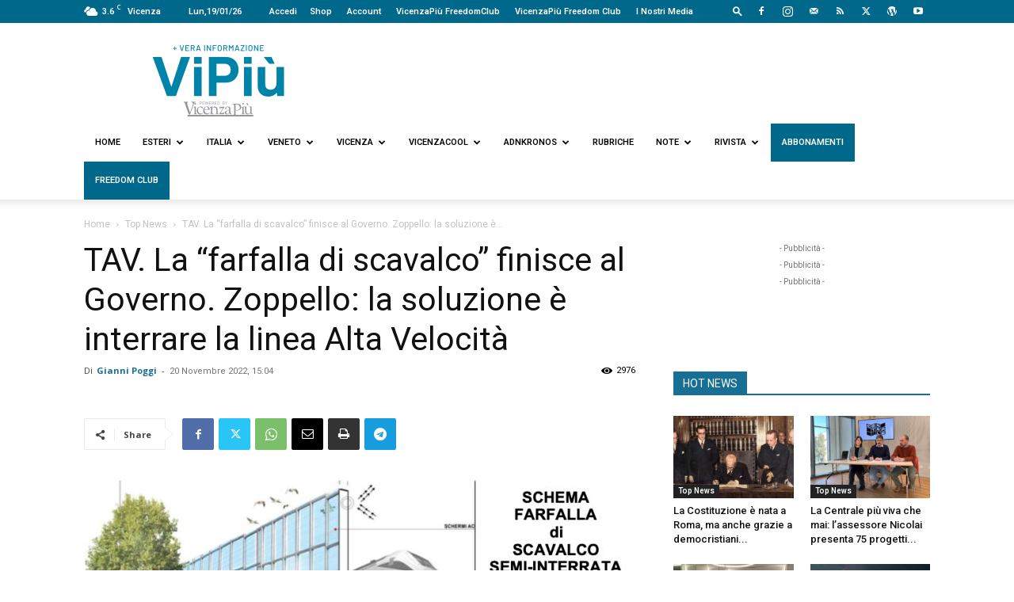

--- FILE ---
content_type: text/html; charset=utf-8
request_url: https://www.google.com/recaptcha/api2/anchor?ar=1&k=6LfRug8rAAAAAJjNW7K8Pgi99P_RqhYJpZp0ZBnP&co=aHR0cHM6Ly93d3cudmlwaXUuaXQ6NDQz&hl=en&v=PoyoqOPhxBO7pBk68S4YbpHZ&size=invisible&anchor-ms=20000&execute-ms=30000&cb=aq19epuolgug
body_size: 48768
content:
<!DOCTYPE HTML><html dir="ltr" lang="en"><head><meta http-equiv="Content-Type" content="text/html; charset=UTF-8">
<meta http-equiv="X-UA-Compatible" content="IE=edge">
<title>reCAPTCHA</title>
<style type="text/css">
/* cyrillic-ext */
@font-face {
  font-family: 'Roboto';
  font-style: normal;
  font-weight: 400;
  font-stretch: 100%;
  src: url(//fonts.gstatic.com/s/roboto/v48/KFO7CnqEu92Fr1ME7kSn66aGLdTylUAMa3GUBHMdazTgWw.woff2) format('woff2');
  unicode-range: U+0460-052F, U+1C80-1C8A, U+20B4, U+2DE0-2DFF, U+A640-A69F, U+FE2E-FE2F;
}
/* cyrillic */
@font-face {
  font-family: 'Roboto';
  font-style: normal;
  font-weight: 400;
  font-stretch: 100%;
  src: url(//fonts.gstatic.com/s/roboto/v48/KFO7CnqEu92Fr1ME7kSn66aGLdTylUAMa3iUBHMdazTgWw.woff2) format('woff2');
  unicode-range: U+0301, U+0400-045F, U+0490-0491, U+04B0-04B1, U+2116;
}
/* greek-ext */
@font-face {
  font-family: 'Roboto';
  font-style: normal;
  font-weight: 400;
  font-stretch: 100%;
  src: url(//fonts.gstatic.com/s/roboto/v48/KFO7CnqEu92Fr1ME7kSn66aGLdTylUAMa3CUBHMdazTgWw.woff2) format('woff2');
  unicode-range: U+1F00-1FFF;
}
/* greek */
@font-face {
  font-family: 'Roboto';
  font-style: normal;
  font-weight: 400;
  font-stretch: 100%;
  src: url(//fonts.gstatic.com/s/roboto/v48/KFO7CnqEu92Fr1ME7kSn66aGLdTylUAMa3-UBHMdazTgWw.woff2) format('woff2');
  unicode-range: U+0370-0377, U+037A-037F, U+0384-038A, U+038C, U+038E-03A1, U+03A3-03FF;
}
/* math */
@font-face {
  font-family: 'Roboto';
  font-style: normal;
  font-weight: 400;
  font-stretch: 100%;
  src: url(//fonts.gstatic.com/s/roboto/v48/KFO7CnqEu92Fr1ME7kSn66aGLdTylUAMawCUBHMdazTgWw.woff2) format('woff2');
  unicode-range: U+0302-0303, U+0305, U+0307-0308, U+0310, U+0312, U+0315, U+031A, U+0326-0327, U+032C, U+032F-0330, U+0332-0333, U+0338, U+033A, U+0346, U+034D, U+0391-03A1, U+03A3-03A9, U+03B1-03C9, U+03D1, U+03D5-03D6, U+03F0-03F1, U+03F4-03F5, U+2016-2017, U+2034-2038, U+203C, U+2040, U+2043, U+2047, U+2050, U+2057, U+205F, U+2070-2071, U+2074-208E, U+2090-209C, U+20D0-20DC, U+20E1, U+20E5-20EF, U+2100-2112, U+2114-2115, U+2117-2121, U+2123-214F, U+2190, U+2192, U+2194-21AE, U+21B0-21E5, U+21F1-21F2, U+21F4-2211, U+2213-2214, U+2216-22FF, U+2308-230B, U+2310, U+2319, U+231C-2321, U+2336-237A, U+237C, U+2395, U+239B-23B7, U+23D0, U+23DC-23E1, U+2474-2475, U+25AF, U+25B3, U+25B7, U+25BD, U+25C1, U+25CA, U+25CC, U+25FB, U+266D-266F, U+27C0-27FF, U+2900-2AFF, U+2B0E-2B11, U+2B30-2B4C, U+2BFE, U+3030, U+FF5B, U+FF5D, U+1D400-1D7FF, U+1EE00-1EEFF;
}
/* symbols */
@font-face {
  font-family: 'Roboto';
  font-style: normal;
  font-weight: 400;
  font-stretch: 100%;
  src: url(//fonts.gstatic.com/s/roboto/v48/KFO7CnqEu92Fr1ME7kSn66aGLdTylUAMaxKUBHMdazTgWw.woff2) format('woff2');
  unicode-range: U+0001-000C, U+000E-001F, U+007F-009F, U+20DD-20E0, U+20E2-20E4, U+2150-218F, U+2190, U+2192, U+2194-2199, U+21AF, U+21E6-21F0, U+21F3, U+2218-2219, U+2299, U+22C4-22C6, U+2300-243F, U+2440-244A, U+2460-24FF, U+25A0-27BF, U+2800-28FF, U+2921-2922, U+2981, U+29BF, U+29EB, U+2B00-2BFF, U+4DC0-4DFF, U+FFF9-FFFB, U+10140-1018E, U+10190-1019C, U+101A0, U+101D0-101FD, U+102E0-102FB, U+10E60-10E7E, U+1D2C0-1D2D3, U+1D2E0-1D37F, U+1F000-1F0FF, U+1F100-1F1AD, U+1F1E6-1F1FF, U+1F30D-1F30F, U+1F315, U+1F31C, U+1F31E, U+1F320-1F32C, U+1F336, U+1F378, U+1F37D, U+1F382, U+1F393-1F39F, U+1F3A7-1F3A8, U+1F3AC-1F3AF, U+1F3C2, U+1F3C4-1F3C6, U+1F3CA-1F3CE, U+1F3D4-1F3E0, U+1F3ED, U+1F3F1-1F3F3, U+1F3F5-1F3F7, U+1F408, U+1F415, U+1F41F, U+1F426, U+1F43F, U+1F441-1F442, U+1F444, U+1F446-1F449, U+1F44C-1F44E, U+1F453, U+1F46A, U+1F47D, U+1F4A3, U+1F4B0, U+1F4B3, U+1F4B9, U+1F4BB, U+1F4BF, U+1F4C8-1F4CB, U+1F4D6, U+1F4DA, U+1F4DF, U+1F4E3-1F4E6, U+1F4EA-1F4ED, U+1F4F7, U+1F4F9-1F4FB, U+1F4FD-1F4FE, U+1F503, U+1F507-1F50B, U+1F50D, U+1F512-1F513, U+1F53E-1F54A, U+1F54F-1F5FA, U+1F610, U+1F650-1F67F, U+1F687, U+1F68D, U+1F691, U+1F694, U+1F698, U+1F6AD, U+1F6B2, U+1F6B9-1F6BA, U+1F6BC, U+1F6C6-1F6CF, U+1F6D3-1F6D7, U+1F6E0-1F6EA, U+1F6F0-1F6F3, U+1F6F7-1F6FC, U+1F700-1F7FF, U+1F800-1F80B, U+1F810-1F847, U+1F850-1F859, U+1F860-1F887, U+1F890-1F8AD, U+1F8B0-1F8BB, U+1F8C0-1F8C1, U+1F900-1F90B, U+1F93B, U+1F946, U+1F984, U+1F996, U+1F9E9, U+1FA00-1FA6F, U+1FA70-1FA7C, U+1FA80-1FA89, U+1FA8F-1FAC6, U+1FACE-1FADC, U+1FADF-1FAE9, U+1FAF0-1FAF8, U+1FB00-1FBFF;
}
/* vietnamese */
@font-face {
  font-family: 'Roboto';
  font-style: normal;
  font-weight: 400;
  font-stretch: 100%;
  src: url(//fonts.gstatic.com/s/roboto/v48/KFO7CnqEu92Fr1ME7kSn66aGLdTylUAMa3OUBHMdazTgWw.woff2) format('woff2');
  unicode-range: U+0102-0103, U+0110-0111, U+0128-0129, U+0168-0169, U+01A0-01A1, U+01AF-01B0, U+0300-0301, U+0303-0304, U+0308-0309, U+0323, U+0329, U+1EA0-1EF9, U+20AB;
}
/* latin-ext */
@font-face {
  font-family: 'Roboto';
  font-style: normal;
  font-weight: 400;
  font-stretch: 100%;
  src: url(//fonts.gstatic.com/s/roboto/v48/KFO7CnqEu92Fr1ME7kSn66aGLdTylUAMa3KUBHMdazTgWw.woff2) format('woff2');
  unicode-range: U+0100-02BA, U+02BD-02C5, U+02C7-02CC, U+02CE-02D7, U+02DD-02FF, U+0304, U+0308, U+0329, U+1D00-1DBF, U+1E00-1E9F, U+1EF2-1EFF, U+2020, U+20A0-20AB, U+20AD-20C0, U+2113, U+2C60-2C7F, U+A720-A7FF;
}
/* latin */
@font-face {
  font-family: 'Roboto';
  font-style: normal;
  font-weight: 400;
  font-stretch: 100%;
  src: url(//fonts.gstatic.com/s/roboto/v48/KFO7CnqEu92Fr1ME7kSn66aGLdTylUAMa3yUBHMdazQ.woff2) format('woff2');
  unicode-range: U+0000-00FF, U+0131, U+0152-0153, U+02BB-02BC, U+02C6, U+02DA, U+02DC, U+0304, U+0308, U+0329, U+2000-206F, U+20AC, U+2122, U+2191, U+2193, U+2212, U+2215, U+FEFF, U+FFFD;
}
/* cyrillic-ext */
@font-face {
  font-family: 'Roboto';
  font-style: normal;
  font-weight: 500;
  font-stretch: 100%;
  src: url(//fonts.gstatic.com/s/roboto/v48/KFO7CnqEu92Fr1ME7kSn66aGLdTylUAMa3GUBHMdazTgWw.woff2) format('woff2');
  unicode-range: U+0460-052F, U+1C80-1C8A, U+20B4, U+2DE0-2DFF, U+A640-A69F, U+FE2E-FE2F;
}
/* cyrillic */
@font-face {
  font-family: 'Roboto';
  font-style: normal;
  font-weight: 500;
  font-stretch: 100%;
  src: url(//fonts.gstatic.com/s/roboto/v48/KFO7CnqEu92Fr1ME7kSn66aGLdTylUAMa3iUBHMdazTgWw.woff2) format('woff2');
  unicode-range: U+0301, U+0400-045F, U+0490-0491, U+04B0-04B1, U+2116;
}
/* greek-ext */
@font-face {
  font-family: 'Roboto';
  font-style: normal;
  font-weight: 500;
  font-stretch: 100%;
  src: url(//fonts.gstatic.com/s/roboto/v48/KFO7CnqEu92Fr1ME7kSn66aGLdTylUAMa3CUBHMdazTgWw.woff2) format('woff2');
  unicode-range: U+1F00-1FFF;
}
/* greek */
@font-face {
  font-family: 'Roboto';
  font-style: normal;
  font-weight: 500;
  font-stretch: 100%;
  src: url(//fonts.gstatic.com/s/roboto/v48/KFO7CnqEu92Fr1ME7kSn66aGLdTylUAMa3-UBHMdazTgWw.woff2) format('woff2');
  unicode-range: U+0370-0377, U+037A-037F, U+0384-038A, U+038C, U+038E-03A1, U+03A3-03FF;
}
/* math */
@font-face {
  font-family: 'Roboto';
  font-style: normal;
  font-weight: 500;
  font-stretch: 100%;
  src: url(//fonts.gstatic.com/s/roboto/v48/KFO7CnqEu92Fr1ME7kSn66aGLdTylUAMawCUBHMdazTgWw.woff2) format('woff2');
  unicode-range: U+0302-0303, U+0305, U+0307-0308, U+0310, U+0312, U+0315, U+031A, U+0326-0327, U+032C, U+032F-0330, U+0332-0333, U+0338, U+033A, U+0346, U+034D, U+0391-03A1, U+03A3-03A9, U+03B1-03C9, U+03D1, U+03D5-03D6, U+03F0-03F1, U+03F4-03F5, U+2016-2017, U+2034-2038, U+203C, U+2040, U+2043, U+2047, U+2050, U+2057, U+205F, U+2070-2071, U+2074-208E, U+2090-209C, U+20D0-20DC, U+20E1, U+20E5-20EF, U+2100-2112, U+2114-2115, U+2117-2121, U+2123-214F, U+2190, U+2192, U+2194-21AE, U+21B0-21E5, U+21F1-21F2, U+21F4-2211, U+2213-2214, U+2216-22FF, U+2308-230B, U+2310, U+2319, U+231C-2321, U+2336-237A, U+237C, U+2395, U+239B-23B7, U+23D0, U+23DC-23E1, U+2474-2475, U+25AF, U+25B3, U+25B7, U+25BD, U+25C1, U+25CA, U+25CC, U+25FB, U+266D-266F, U+27C0-27FF, U+2900-2AFF, U+2B0E-2B11, U+2B30-2B4C, U+2BFE, U+3030, U+FF5B, U+FF5D, U+1D400-1D7FF, U+1EE00-1EEFF;
}
/* symbols */
@font-face {
  font-family: 'Roboto';
  font-style: normal;
  font-weight: 500;
  font-stretch: 100%;
  src: url(//fonts.gstatic.com/s/roboto/v48/KFO7CnqEu92Fr1ME7kSn66aGLdTylUAMaxKUBHMdazTgWw.woff2) format('woff2');
  unicode-range: U+0001-000C, U+000E-001F, U+007F-009F, U+20DD-20E0, U+20E2-20E4, U+2150-218F, U+2190, U+2192, U+2194-2199, U+21AF, U+21E6-21F0, U+21F3, U+2218-2219, U+2299, U+22C4-22C6, U+2300-243F, U+2440-244A, U+2460-24FF, U+25A0-27BF, U+2800-28FF, U+2921-2922, U+2981, U+29BF, U+29EB, U+2B00-2BFF, U+4DC0-4DFF, U+FFF9-FFFB, U+10140-1018E, U+10190-1019C, U+101A0, U+101D0-101FD, U+102E0-102FB, U+10E60-10E7E, U+1D2C0-1D2D3, U+1D2E0-1D37F, U+1F000-1F0FF, U+1F100-1F1AD, U+1F1E6-1F1FF, U+1F30D-1F30F, U+1F315, U+1F31C, U+1F31E, U+1F320-1F32C, U+1F336, U+1F378, U+1F37D, U+1F382, U+1F393-1F39F, U+1F3A7-1F3A8, U+1F3AC-1F3AF, U+1F3C2, U+1F3C4-1F3C6, U+1F3CA-1F3CE, U+1F3D4-1F3E0, U+1F3ED, U+1F3F1-1F3F3, U+1F3F5-1F3F7, U+1F408, U+1F415, U+1F41F, U+1F426, U+1F43F, U+1F441-1F442, U+1F444, U+1F446-1F449, U+1F44C-1F44E, U+1F453, U+1F46A, U+1F47D, U+1F4A3, U+1F4B0, U+1F4B3, U+1F4B9, U+1F4BB, U+1F4BF, U+1F4C8-1F4CB, U+1F4D6, U+1F4DA, U+1F4DF, U+1F4E3-1F4E6, U+1F4EA-1F4ED, U+1F4F7, U+1F4F9-1F4FB, U+1F4FD-1F4FE, U+1F503, U+1F507-1F50B, U+1F50D, U+1F512-1F513, U+1F53E-1F54A, U+1F54F-1F5FA, U+1F610, U+1F650-1F67F, U+1F687, U+1F68D, U+1F691, U+1F694, U+1F698, U+1F6AD, U+1F6B2, U+1F6B9-1F6BA, U+1F6BC, U+1F6C6-1F6CF, U+1F6D3-1F6D7, U+1F6E0-1F6EA, U+1F6F0-1F6F3, U+1F6F7-1F6FC, U+1F700-1F7FF, U+1F800-1F80B, U+1F810-1F847, U+1F850-1F859, U+1F860-1F887, U+1F890-1F8AD, U+1F8B0-1F8BB, U+1F8C0-1F8C1, U+1F900-1F90B, U+1F93B, U+1F946, U+1F984, U+1F996, U+1F9E9, U+1FA00-1FA6F, U+1FA70-1FA7C, U+1FA80-1FA89, U+1FA8F-1FAC6, U+1FACE-1FADC, U+1FADF-1FAE9, U+1FAF0-1FAF8, U+1FB00-1FBFF;
}
/* vietnamese */
@font-face {
  font-family: 'Roboto';
  font-style: normal;
  font-weight: 500;
  font-stretch: 100%;
  src: url(//fonts.gstatic.com/s/roboto/v48/KFO7CnqEu92Fr1ME7kSn66aGLdTylUAMa3OUBHMdazTgWw.woff2) format('woff2');
  unicode-range: U+0102-0103, U+0110-0111, U+0128-0129, U+0168-0169, U+01A0-01A1, U+01AF-01B0, U+0300-0301, U+0303-0304, U+0308-0309, U+0323, U+0329, U+1EA0-1EF9, U+20AB;
}
/* latin-ext */
@font-face {
  font-family: 'Roboto';
  font-style: normal;
  font-weight: 500;
  font-stretch: 100%;
  src: url(//fonts.gstatic.com/s/roboto/v48/KFO7CnqEu92Fr1ME7kSn66aGLdTylUAMa3KUBHMdazTgWw.woff2) format('woff2');
  unicode-range: U+0100-02BA, U+02BD-02C5, U+02C7-02CC, U+02CE-02D7, U+02DD-02FF, U+0304, U+0308, U+0329, U+1D00-1DBF, U+1E00-1E9F, U+1EF2-1EFF, U+2020, U+20A0-20AB, U+20AD-20C0, U+2113, U+2C60-2C7F, U+A720-A7FF;
}
/* latin */
@font-face {
  font-family: 'Roboto';
  font-style: normal;
  font-weight: 500;
  font-stretch: 100%;
  src: url(//fonts.gstatic.com/s/roboto/v48/KFO7CnqEu92Fr1ME7kSn66aGLdTylUAMa3yUBHMdazQ.woff2) format('woff2');
  unicode-range: U+0000-00FF, U+0131, U+0152-0153, U+02BB-02BC, U+02C6, U+02DA, U+02DC, U+0304, U+0308, U+0329, U+2000-206F, U+20AC, U+2122, U+2191, U+2193, U+2212, U+2215, U+FEFF, U+FFFD;
}
/* cyrillic-ext */
@font-face {
  font-family: 'Roboto';
  font-style: normal;
  font-weight: 900;
  font-stretch: 100%;
  src: url(//fonts.gstatic.com/s/roboto/v48/KFO7CnqEu92Fr1ME7kSn66aGLdTylUAMa3GUBHMdazTgWw.woff2) format('woff2');
  unicode-range: U+0460-052F, U+1C80-1C8A, U+20B4, U+2DE0-2DFF, U+A640-A69F, U+FE2E-FE2F;
}
/* cyrillic */
@font-face {
  font-family: 'Roboto';
  font-style: normal;
  font-weight: 900;
  font-stretch: 100%;
  src: url(//fonts.gstatic.com/s/roboto/v48/KFO7CnqEu92Fr1ME7kSn66aGLdTylUAMa3iUBHMdazTgWw.woff2) format('woff2');
  unicode-range: U+0301, U+0400-045F, U+0490-0491, U+04B0-04B1, U+2116;
}
/* greek-ext */
@font-face {
  font-family: 'Roboto';
  font-style: normal;
  font-weight: 900;
  font-stretch: 100%;
  src: url(//fonts.gstatic.com/s/roboto/v48/KFO7CnqEu92Fr1ME7kSn66aGLdTylUAMa3CUBHMdazTgWw.woff2) format('woff2');
  unicode-range: U+1F00-1FFF;
}
/* greek */
@font-face {
  font-family: 'Roboto';
  font-style: normal;
  font-weight: 900;
  font-stretch: 100%;
  src: url(//fonts.gstatic.com/s/roboto/v48/KFO7CnqEu92Fr1ME7kSn66aGLdTylUAMa3-UBHMdazTgWw.woff2) format('woff2');
  unicode-range: U+0370-0377, U+037A-037F, U+0384-038A, U+038C, U+038E-03A1, U+03A3-03FF;
}
/* math */
@font-face {
  font-family: 'Roboto';
  font-style: normal;
  font-weight: 900;
  font-stretch: 100%;
  src: url(//fonts.gstatic.com/s/roboto/v48/KFO7CnqEu92Fr1ME7kSn66aGLdTylUAMawCUBHMdazTgWw.woff2) format('woff2');
  unicode-range: U+0302-0303, U+0305, U+0307-0308, U+0310, U+0312, U+0315, U+031A, U+0326-0327, U+032C, U+032F-0330, U+0332-0333, U+0338, U+033A, U+0346, U+034D, U+0391-03A1, U+03A3-03A9, U+03B1-03C9, U+03D1, U+03D5-03D6, U+03F0-03F1, U+03F4-03F5, U+2016-2017, U+2034-2038, U+203C, U+2040, U+2043, U+2047, U+2050, U+2057, U+205F, U+2070-2071, U+2074-208E, U+2090-209C, U+20D0-20DC, U+20E1, U+20E5-20EF, U+2100-2112, U+2114-2115, U+2117-2121, U+2123-214F, U+2190, U+2192, U+2194-21AE, U+21B0-21E5, U+21F1-21F2, U+21F4-2211, U+2213-2214, U+2216-22FF, U+2308-230B, U+2310, U+2319, U+231C-2321, U+2336-237A, U+237C, U+2395, U+239B-23B7, U+23D0, U+23DC-23E1, U+2474-2475, U+25AF, U+25B3, U+25B7, U+25BD, U+25C1, U+25CA, U+25CC, U+25FB, U+266D-266F, U+27C0-27FF, U+2900-2AFF, U+2B0E-2B11, U+2B30-2B4C, U+2BFE, U+3030, U+FF5B, U+FF5D, U+1D400-1D7FF, U+1EE00-1EEFF;
}
/* symbols */
@font-face {
  font-family: 'Roboto';
  font-style: normal;
  font-weight: 900;
  font-stretch: 100%;
  src: url(//fonts.gstatic.com/s/roboto/v48/KFO7CnqEu92Fr1ME7kSn66aGLdTylUAMaxKUBHMdazTgWw.woff2) format('woff2');
  unicode-range: U+0001-000C, U+000E-001F, U+007F-009F, U+20DD-20E0, U+20E2-20E4, U+2150-218F, U+2190, U+2192, U+2194-2199, U+21AF, U+21E6-21F0, U+21F3, U+2218-2219, U+2299, U+22C4-22C6, U+2300-243F, U+2440-244A, U+2460-24FF, U+25A0-27BF, U+2800-28FF, U+2921-2922, U+2981, U+29BF, U+29EB, U+2B00-2BFF, U+4DC0-4DFF, U+FFF9-FFFB, U+10140-1018E, U+10190-1019C, U+101A0, U+101D0-101FD, U+102E0-102FB, U+10E60-10E7E, U+1D2C0-1D2D3, U+1D2E0-1D37F, U+1F000-1F0FF, U+1F100-1F1AD, U+1F1E6-1F1FF, U+1F30D-1F30F, U+1F315, U+1F31C, U+1F31E, U+1F320-1F32C, U+1F336, U+1F378, U+1F37D, U+1F382, U+1F393-1F39F, U+1F3A7-1F3A8, U+1F3AC-1F3AF, U+1F3C2, U+1F3C4-1F3C6, U+1F3CA-1F3CE, U+1F3D4-1F3E0, U+1F3ED, U+1F3F1-1F3F3, U+1F3F5-1F3F7, U+1F408, U+1F415, U+1F41F, U+1F426, U+1F43F, U+1F441-1F442, U+1F444, U+1F446-1F449, U+1F44C-1F44E, U+1F453, U+1F46A, U+1F47D, U+1F4A3, U+1F4B0, U+1F4B3, U+1F4B9, U+1F4BB, U+1F4BF, U+1F4C8-1F4CB, U+1F4D6, U+1F4DA, U+1F4DF, U+1F4E3-1F4E6, U+1F4EA-1F4ED, U+1F4F7, U+1F4F9-1F4FB, U+1F4FD-1F4FE, U+1F503, U+1F507-1F50B, U+1F50D, U+1F512-1F513, U+1F53E-1F54A, U+1F54F-1F5FA, U+1F610, U+1F650-1F67F, U+1F687, U+1F68D, U+1F691, U+1F694, U+1F698, U+1F6AD, U+1F6B2, U+1F6B9-1F6BA, U+1F6BC, U+1F6C6-1F6CF, U+1F6D3-1F6D7, U+1F6E0-1F6EA, U+1F6F0-1F6F3, U+1F6F7-1F6FC, U+1F700-1F7FF, U+1F800-1F80B, U+1F810-1F847, U+1F850-1F859, U+1F860-1F887, U+1F890-1F8AD, U+1F8B0-1F8BB, U+1F8C0-1F8C1, U+1F900-1F90B, U+1F93B, U+1F946, U+1F984, U+1F996, U+1F9E9, U+1FA00-1FA6F, U+1FA70-1FA7C, U+1FA80-1FA89, U+1FA8F-1FAC6, U+1FACE-1FADC, U+1FADF-1FAE9, U+1FAF0-1FAF8, U+1FB00-1FBFF;
}
/* vietnamese */
@font-face {
  font-family: 'Roboto';
  font-style: normal;
  font-weight: 900;
  font-stretch: 100%;
  src: url(//fonts.gstatic.com/s/roboto/v48/KFO7CnqEu92Fr1ME7kSn66aGLdTylUAMa3OUBHMdazTgWw.woff2) format('woff2');
  unicode-range: U+0102-0103, U+0110-0111, U+0128-0129, U+0168-0169, U+01A0-01A1, U+01AF-01B0, U+0300-0301, U+0303-0304, U+0308-0309, U+0323, U+0329, U+1EA0-1EF9, U+20AB;
}
/* latin-ext */
@font-face {
  font-family: 'Roboto';
  font-style: normal;
  font-weight: 900;
  font-stretch: 100%;
  src: url(//fonts.gstatic.com/s/roboto/v48/KFO7CnqEu92Fr1ME7kSn66aGLdTylUAMa3KUBHMdazTgWw.woff2) format('woff2');
  unicode-range: U+0100-02BA, U+02BD-02C5, U+02C7-02CC, U+02CE-02D7, U+02DD-02FF, U+0304, U+0308, U+0329, U+1D00-1DBF, U+1E00-1E9F, U+1EF2-1EFF, U+2020, U+20A0-20AB, U+20AD-20C0, U+2113, U+2C60-2C7F, U+A720-A7FF;
}
/* latin */
@font-face {
  font-family: 'Roboto';
  font-style: normal;
  font-weight: 900;
  font-stretch: 100%;
  src: url(//fonts.gstatic.com/s/roboto/v48/KFO7CnqEu92Fr1ME7kSn66aGLdTylUAMa3yUBHMdazQ.woff2) format('woff2');
  unicode-range: U+0000-00FF, U+0131, U+0152-0153, U+02BB-02BC, U+02C6, U+02DA, U+02DC, U+0304, U+0308, U+0329, U+2000-206F, U+20AC, U+2122, U+2191, U+2193, U+2212, U+2215, U+FEFF, U+FFFD;
}

</style>
<link rel="stylesheet" type="text/css" href="https://www.gstatic.com/recaptcha/releases/PoyoqOPhxBO7pBk68S4YbpHZ/styles__ltr.css">
<script nonce="GuJmZLkjxZ4U2LB7Wz7TsA" type="text/javascript">window['__recaptcha_api'] = 'https://www.google.com/recaptcha/api2/';</script>
<script type="text/javascript" src="https://www.gstatic.com/recaptcha/releases/PoyoqOPhxBO7pBk68S4YbpHZ/recaptcha__en.js" nonce="GuJmZLkjxZ4U2LB7Wz7TsA">
      
    </script></head>
<body><div id="rc-anchor-alert" class="rc-anchor-alert"></div>
<input type="hidden" id="recaptcha-token" value="[base64]">
<script type="text/javascript" nonce="GuJmZLkjxZ4U2LB7Wz7TsA">
      recaptcha.anchor.Main.init("[\x22ainput\x22,[\x22bgdata\x22,\x22\x22,\[base64]/[base64]/[base64]/KE4oMTI0LHYsdi5HKSxMWihsLHYpKTpOKDEyNCx2LGwpLFYpLHYpLFQpKSxGKDE3MSx2KX0scjc9ZnVuY3Rpb24obCl7cmV0dXJuIGx9LEM9ZnVuY3Rpb24obCxWLHYpe04odixsLFYpLFZbYWtdPTI3OTZ9LG49ZnVuY3Rpb24obCxWKXtWLlg9KChWLlg/[base64]/[base64]/[base64]/[base64]/[base64]/[base64]/[base64]/[base64]/[base64]/[base64]/[base64]\\u003d\x22,\[base64]\\u003d\x22,\[base64]/[base64]/Dm8Ocw5JsLsOFDMO5OMKhw6kaFcKaw77DnMOEYcKOw5TCnsOvG2vDqMKYw7YHCXzCsg/Dnx8NMcOWQlsBw7HCpmzCssOHC2XCvWFnw4F3woHCpsKBwpTChMKnewLChk/Cq8Krw6TCgsO9aMONw7gYwprCmMK/InU1UzI2GcKXwqXCp1HDnlTCpSsswo0SwqjClsOoL8KvGAHDjkULb8OaworCtUxQbmktwrrChQh3w7pkUW3DgwzCnXE0I8Kaw4HDp8K3w7o5OUrDoMOBwo/CqMO/AsO2asO/f8Kcw43DkFTDrirDscOxHcKQLA3Cjil2IMOnwp8jEMObwqssE8KKw4pOwpBmKMOuwqDDssKpSTcTw7rDlsKvJTfDh1XCrsO0ETXDiTJWLU1Jw7nCnWPDpCTDuQ4dR1/DkArChExzdiwjw6HDqsOEbkjDh15ZLAJye8OSwpfDs1ppw6c3w7sIw7U7wrLCkMKzKiPDnMKlwos6wrjDhVMEw4Z7BFwsd1bCqmDChkQ0w50TRsO7JzE0w6vCi8OXwpPDrCsBGsOXw75NUkMmwqbCpMK+wpfDvsOew4jCgMO/w4HDtcKienNhwonChyt1ACHDvMOAC8Ojw4fDmcO3w49Ww4TChcKIwqPCj8K3EHrCjRRhw4/Cp13Cll3DlsOBw68KRcK+VMKDJGvCmhcfw4fCr8O8wrB3w5/DjcKewqXDilEeFMO0wqLCm8KTw5N/VcOqTW3ChsOHPTzDm8KtS8KmV2lERHNvw5AgV0RKUsOtX8KLw6bCoMKww5gVQcKtX8KgHQBBNMKCw7HDp0XDn2/CoGnCoEd+BsKERsOqw4BXw5sNwq1lACfCh8KuVBnDncKkVMKKw51Bw5xZGcKAw6TCmsOOwoLDrA/[base64]/DpHrCh8Kbwqh1w455JcO7w6AAWHZlGRADw7wKSz/DpGApw73DlsKyfX8BYsKpN8KhST5ew7vCuEFNfCFZKcKjwo/DnjsGwohdw5lLFFDDuFbCucKnHMOxwpXDjsOvwq/[base64]/Ck8KBwr/Cp8KJL2FCwqLDocKwezjCkcODw6kzwr3DrcKaw5MVa2PDu8OSJEvCqsOTwqk+JktJw5tOY8Oiw5rCk8KPXHxjw4kEXsOJw6BqIR4dw6BnQxDDp8KBVVLDg0MvLsOlwrjDtsKkw6HDm8O3w79Xw5TDj8Kyw41Hw5DDpMO2w5rCtcO0Bw03w53CrsO4w67DhD4/ZQNyw7fDpcOJXlfDiXzDssOUD3zDp8O3VMKfwrnDm8O1w4/DmMK1wpJhw5EFwoxaw57DkgjCkHLDgkzDs8Kbw7/[base64]/DssOPEXZTU1crAsKnwoTDh1bCj8OTw7vDpVHDicOISgXDpCJnwotaw51Jwq/CgcKUwqsqFMKnVj/[base64]/[base64]/CnBLDosOJw6LCtsOrGcOKBMKzD8OSFMKQw6l8YMOKw67Dp0VOV8O+EcKNOMOMK8KTEAbCocOkwrQkXTrCrgLDicODw6/[base64]/DuFzDhj1NfxUqw5lEfcObO8K3w7tqEsKBdcO3NB4rw5zChMKpw7LCl0XDghHDtH4Cw516wpAUwqbCnyUnwr/CkEhsDMKHwpw3wozChcKswp9vwowKfsK3WnHCmV59OcOZDgcnw5/CksK6YMKIbHoEw59jTMKeAMKzw7NIw57CqsOXUzE9w7I4wr/CuQ3CmcOgcMOsGz7DjsOCwopPwrklw57DknjDokZ1w5Q3GyfClRcRHsKCwp7Cu1hbw5HCocOEZmh3w6jCv8Ocw6fDusOifC9Two0jwpvCsTAdUBHDgT/CocOOwqTCmBpWL8KhGcOCw4LDp2XCtVDChcKMIkojw5hhM0PDgcOVWMONwq/[base64]/wpnDiHJMw7Z3wpXCl3g+wpvCrE3CoMKXw4Nlw7XDlsOewrgQXMOyHcK/wqTDkMK2wqdNbWI4w7Bmw6TCtArCrD8tbQIEGm3CssKHcMKxwoxXNMOhUMK0TWNKXsO2DC0Cw4xyw5ZHe8KGVcOnw7rCvnvCuVElFMKkwrjDmR0EJ8KQDMOvfH4ww7bDl8O5FUXDpcKtwpc/Gh3DhsK8w51lSsKjKCnDgUVpwq5MwoLCiMO2ZcOxwpTCiMKOwpPClnx4w6LCqsKWLmvDgcOnw4EhGcKZCGgWMsKLA8Ovw47CpTc0BsOmRsOOw6/CogPCjsOMdMOgIiPCscO5JsOfwpZFf3w+d8K7F8O3w7rCpMKxwqpFTsKHT8Ocw7hzw6jDtMKMPUnCkjZnwqUyEilgw7DDpX7Cg8OXfXJCwpMMMnjDncO8wozCgMOzwqbCt8K/wqzDvw48wrzDnVHCj8O1w5QUe1LDrcO+wrHDuMKAwpoUw5TDow4WCDnDsBXCplg/b3DDqisAwozCrjoLG8OWHnJWS8KgwofDhsOww4nDjEcCcMKaD8KqH8Ojw5MJBcOHAsKkw6DDhhnCjMKNwpAFwoDDsGNAE3rCj8KMwp92SDo4w6Bywq4+CMKHw4vCr2Mcw6QTPwzDtcKCw4NOw4HCg8OEaMKJfgJZBQ54dsO0wo/CmsK8XAc8w6Adwo7Dk8Osw5EIw5vDuDoCw6vCnBPCuGHCpsKPwowMwpjCt8OPwq4Iw5nDicO6w7jDn8OtaMO2LUTDvGYrwo/Ct8K1wqNPwprDj8OGw4YHH2PDqcOMw5JUwotYwqXDryhjw7tHwpbCjFwuwrp4AALCg8KOw4pXFHIFw7DCksO6Kw1kDMKgwogfw7ZHYRVUaMOVwokjFmhba2skwrxEXcOsw658wp02w7nCpsK3wp1FBsOxE1/CqsO4wqDChsOJw50YOMO7XcKMw6bCsj99HcKrw7HDrsOewrUpwqTDoAtOVcKKe3EvFMO6w4EUF8OrWMOOJGzCumtBPsK1UXXDhcO1DAzDsMK+w7nDlsKkLMOewrfDpW/[base64]/[base64]/[base64]/DpcKDwoQQOcOxVsKbwqjDjMOcIsOHSWZxwrwxZMOvR8KvwpDDtSJjw4JHRCdawp/CsMOEKsKmwplbw6rDrcOdwpDCgwJcP8K1c8OeIznDjmHCtcOmwozDiMKXwp/DvsOuJEpiwrMkbwxYHsOEICXCmMOzcMKvU8OZwqTCqmrDgVwQwoJcw6YewqDDu0VRE8OMwoTDm1BKw5BdHcK4wpTClMO7w7JXLsOlZxB/[base64]/DssKQw78VXsKsDnZqccKUbsK/aCbCqXLDnMOhwrPDnsOvecKKwoPDlMKWw7HDm0AVwqUFwrw6O3USRi8awqLDsWXDg0/CohzDsxHDjmfDtBjDqMOQw4MHPEjCh0w5BsO5wrsowo3DsMKRwpEzw6UFFsODPcOSwp9rCsKUwrLCmMOqw51pw6Upw4RjwpgSA8OpwqAXMzXCnQQrw5rDrF/Cj8O5w49pMwDCgGVwwr1+w6AZKMOWM8OqwoUTwoVjw6F8w51VfxbCtw3CiSrDmldSw57DrsKrYcOAw4rDgcK7w6HDr8KYwprDtMOrw5vDtcOmTl9+WBVWwoLDjk9AbcKAPsO4EcKcwoYiwr3DoyRkwoICwp92w4pvYjcsw5gWdG0wB8KDKsOYJk0Hw7/DtsOqw57DsggdUMOyRH7CiMO9DMKFfA3Co8KcwqYrI8OZXcKrwqEgacOvLMK7w5EOw4BlwpzDuMOOwqXCuD/DmsKCw5VPBMK2H8KDZ8OPF0DDg8O8YDtRbi82w5V7wpXDqsO/w4A6w7DCjjAGw5/Ck8Oxw5HDgcOzwoTCucKTLsKiH8K3U0RgUcOeM8KVLMK+w7cBwp16CA8PcsOew7g3bsOmw4zDlMO+w5UjNBHCqcOrH8O8woLDkWfDnmo1wpE/wplTwrQ6CsOhc8Kgw6gQQWTDo3fCninCgsOeTgokZy0AwrHDjUdmM8Ktw4FcwrQ3wr7DkmfDg8O2LsKIacKYK8OSwqU7woYbVlYHdmJUwpg+w5I0w5EfUj/DocKpLMOnw7d6wqXCpMKkw6HClklWwr7CocKGPsO7w5TCn8OsVlvCkgPDrsOkwoXCrcKca8ObQi7CrcO/w53DvhrDgMOhKhrClcK9SWo6w4IZw6/DgU7DtmvDkMKtw6QdB1rCr2fDsMKgPMOvcMOsaMO/[base64]/w57DtcOpPibCtsKPN2vCn8K7USfDmxvDn3XCqBPCv8Kqw4p+w6XCkgRCcGfDi8OdfcKnwoF4eljCqcKDFDsbwrgqPRxEH0Q9w73CgMK/woBHwrbDgMKeAMOEHcKDJy3Dl8OvG8O+GsKjw75hWjvCh8OONsOxOMKWwoJBbzdVwpPDkGsoM8Oww7LDlMKJwrJLw6nDmhZMASBhB8KKA8K0w6wwwqtRacOvZxMqw5rClEPCtiDCrMO6w4jDisKlwpQiwodFNcOCwpnCssKfQjrDqRBDw7TDsElYwqY5fsO/[base64]/dDJzG8OJwp8bfcOaOMOaCMKkwpTDlcOXwp4XYcOGPxTCsDDDkkHCq0bCgEdHwqkiW2tEfMO+wqTDpVPDhTYFw6vCq0PDtsOAXsK1woxxwonDicKPwpQgw7nDicO4w6EDw51WwoTCi8OHw4XDgi3ChB/Ci8OnU2DCnMKYV8KwwqDCvErDrcKYw5VPV8KMw64JIcOsWcKcw5k6A8KLw6PDlcOPRhjCmmnDo3IywqUDews9LSTDiyDCpMKpKnhWw4gRwpBtw6bDlsKiw7McN8KWw4RowrQEw6jDpRHDvC3CrcK2w6TDk0LCgcOdwqPCvi3CmMOdeMK7NAbCkDXCiAfDqcOMMQYfwp/DrsKww4ZjSkliwoHDtHXDvMKadRzCkMKAw6zCtMK4wozCgsKpwpM7wrrChG/DgyHDp3zDg8K9EDrCksKiQMOWacOkMlNJwoHCikPDsSU3w67CtMO2wqN9O8KPIQ5VX8K6w70pw6TCgcOfL8OUdyphw7zDvVnDgHwOBgHDnMOIwrxpw71SwpHCgCrCv8O/asKRwoJ9J8KkJ8KQw7zCpmQDDMKEEmfCqgnDoxw3Q8Oqw6fDs3twdcKewqN9JcKEHxDDpcKlYcKwYMOKSD/Dv8OWPcOaN0UPaEbDlMKzC8K4wpsqC2RQwpYaUMKUwrzCt8OgKMOewrBVQgvCsnHCmUhzN8KlLcOzw4zDhCbDpsKvEcOYAEHClsO1PGkzTgXCginCtMOuw6DDqS/[base64]/bcOrwoFUacOyw6zDs2UVwp8/wpQgwpgkworDt1nCgsOjXVjCvRnCqMOHSUjDv8KoOyvDucO1JmNVw7PCjHnCosKNXsK9GgrCn8KJw7vCrsKmwoLDuwY/WFBnacKfPmxRwptDcsONwp18Iihlw4TCggEkDwVdw7rDq8OKHsOnw4tIw5p3w55iwo3DnW1/KDRNLDZ3AEvChsOtQQgDIlDCvVjDmB3Dm8KLEl1CGB8qeMKBwpHCn15fC0MBw5zDp8K7D8OSw4ATSsOHEUErFXrCjsKDDB3CpTc6ScKLw5/Cv8KTCsKcJcOeLB/DgsKDwoDCnhHCrWBbZsKIwonDkMOLw5Vpw4cGw5vCrmnDsAt3QMOuwp7Ci8KuDAxnasKew5dTw67DlG/CosKBaGESw5gSwq56QcKmbh8qTcOPf8OCwqTCsDNkwrlawojDjEYIw58Rw43Dh8KbQcKjw4vDrBNOw6NlDRAVwrLCusKyw6HDlcK/[base64]/CoDh8YsOJB1LDlsOUBMKYREXCrsOCHMK4YVTDu8K/JQHDqjPDhsOZFMKuGHXDm8K+TnEVNF0lXcOEFSITw7h8WcKjw4ZvwoLCg2NXwoPCmcOSw5nDqcKaE8KTdiQeOxQoKCrDqMO4GXxWFcKLdVvCr8OMw6PDqXA2wr/ClsO2GSQOwqgWLMKYf8OfYjjCm8KWwoYOEAPDqcOXMsOvw6kTw4zChjHCsEDDphMVwqIEw73Di8KvwopLDyrCi8OGworCpQtTw5nCuMOMPcKZwoXDojTDhsK7wovCk8KVw7/DhcOwwr7ClGTDtMOuwrxMPRsSwprCvcOOwrXCij05JDXContHHcKgL8O7wonDicKswrcJwqZMD8OCfiPCjzzDl1/[base64]/FlLDp2bCoG3DoMKqw5XDssKowq1waE7CsynDuUlkDcK8wrrDiDbCgEjCqH9lMMOFwpgLBQkmMcKawpkzwqLChMORw5htwrTDk3owworCkU/[base64]/cMKUfwfCl39HwrxJw5rCtMOMwrTChMOTBsKfw7h6w6MhwqLCnsO2XWhXWl1nwoBTwqwjwq/DusKbw4PDjF3CvGrDr8OKD1rCsMKdYMOAdcKCWMK3ZyXDjsOHwo0nwrjCsW9pO3/[base64]/[base64]/[base64]/DlMOtDjczw4PCtMK4Ol4uw5fDigbDjBPDhMO1McOENQEow5nDgwDDoCvDqzN7w5tSOMO6wpDDmwpbwrRkwpV3HMOewrIUMinDiwTDk8K+wrBYJ8KTw4xIw6hnwqFrwq1awrkWw7DCksKNVGTCunJfw5g3wqTDrHHDsEJZw4BHwq4lw6IuwoDDgxotcMOpbcO/w7nDusOXw6V8wofDnsOUwo3DoFUCwpcLwrzDhg7CuiDDjH3CpFzCocOtwrPDscOVXjhpw6k6wofDoQjCj8KAwpzDogYeDVXDvcOqaGIEI8KaRlkJw5nDimLCisK9PijCqcOuF8KKw7fClMOxwpTCjsKAwr/[base64]/CpsKrUsOXw4PCi3jCvCQNw5LDvQodwpvCgcOswojCt8KTGcO5wozCmxHCq03Cj3ZYw4TDkW/[base64]/DjiQJVMOKLMKCw7PDtsOfZQdEw5LDniXDgRLDjlA/[base64]/DsE4HLQ5/w5EdwpLCnFcWw6xbw4PDoFTDl8O4NsOswoHDuMKTe8Kyw40jWsKswpIWwqkWw5/Dv8OGCFARwrfChsO1wrgIw6DCjxjDk8KbODjDnQVBwoLCl8K0w5hSw59JZMOAPDczGTVEL8OBR8KRwrNbR0HCu8O/UkrCkcKrwqPDjsK8w7siT8KlK8O2F8OQbUojw6kdSH7CmsKSw58Uw5QbewZKwq3DoTfDg8OFw5lWwpd0TMOEDcKKwrwMw5tHwrDDoxbDg8K0MgFKwojDpDrChGLCq2bDr0rDkj/[base64]/[base64]/EcKMw5BFXMKNc8O5wpYgw5w2GncsYMOLKxHChcKkwrzDo8KQw7/CmsK1N8KfMsKScMOJZMOHwo1Zw4DCpSbCqFdOYXHCjcKDYFzCuwQvcFnDplYtwooUO8KBUX/Cois4wqQpwrbCmibDoMO+w5Zzw7Uzw5YmeCzDqsOxwoJGUHBdwp7CjBbCjsOJFcOBTsOSwp3ClhxSCS9sXHPCpmXDmDrDhn/DpBYZehQTS8KNAXnCrlXCiEvDlMKWw57CrsOdCcK5wpg4M8OaEsKfwrDDmW3CgSgcYMKswrZHCn9jH0I2PcKYHXrDqsKSw4A5w7UKwrFBd3bDnRTCjsOmw7fDrVYMwpDCj1xgw5vDoBrDk1AjMD3DoMK/w63Cq8KiwoV+w7PDjxjCh8O+w6vCimHCmT7ChcOqTExcG8ONw4VywqbDhEVXw5NOwpdBM8OZwrcsaSXCmMK8wo06w74+IcKcF8KlwpkWwqFYwpcFw5/Cqi/CrsOUcVLCoxt0w4rCgcKYw6pwVSfDrMKqwrhQwpRrXiDCuG10wp7CnHwbwqYTw4fCuBfDncKMYBMBwowjwrgaAcOEw451w6fDpsKKLBcyV24SRBYlDS3DlMOKKXk2w5bDi8OKw63DgsOsw5FAw7nCgsOrw4/[base64]/CusOAw5LDkMOEL8KZI8Ksw53CvQfCmMKZw6lwRFBIwqLCnMOIfsO5YsKIWsKTwpwjH1ARHiVaShnDjzXDn13Do8Knwq3CiC3DssKIQcKHX8ORKzonwqoWAn8awosewpnCisO8wpRRYVnDpcOFw5HClmPDi8KxwqQLSMO8woFKH8KeOifCgTIZw7BZSR/DnTDChlnCu8OvFsOYEErDocK8woHDnBNQwoLCvcOewp/DvMOXX8K3OXt4OcKGw6RIKTfCi1vCvnjDo8OiVG48wpgVSSVHAMKtwq3CgMKvN2jCunErYARdMmnDnnowHgDDsX7DsBxUNmHCl8OCwrvDr8KGwp3CkGw0w7fDocK0wrEoNcOYcsKqw6kFw6BUw4rDosOLwolUKwVqXcK/[base64]/w51Hw6HDjMKBw4HDll89D3fDtcKzw6bDg8OBwoXDiXN6woxSwoLDqGTCmcKCXcOgwqzDqcK4csOWVWcDAcOdwpLDsC3ClcOLfMK8wopxwpEGw6DDvsOXw4jDtkDCtsK+HsK3wrPDv8Kub8Kpw5czwqY8w65qUsKAwoRzwq4aTVDCimLDosKDW8OLw4vCs33DuDMCay/DoMK5w5TDh8OfwqrChMKUwpXCsSLDmU8XwrZiw7PDqsKKwpnDs8OxwrDCqRbCo8OmKUA9THFew6jDsjTDjcKyacOJB8OkwoPCtcOpDMK8w5zClU7Cm8KEbsOkJDjDsUs4wo8gwpVjY8OxwqXDvTQIwpR3PW5rw5/CumvDjcOTfMOQw6bDrQgBfAHDiRJlbRnDonRww54hbsKFwotCdcOawr4jwrF6McKhAsKMw7/DgsOQwrYReCjDlwDCijZ+BEZmw6IMwq7DsMOGw7JsQ8Oqw6HCihvCjxfDgHTCt8KXwrs9w7PDosKQMsOYYcOGw60uwqw3aw7CqsOzw6LDlMKHGjnDrMK6wpDDgg85w5cAw50kw5dyD1ZLwpjDp8KXTH9Tw4VaKD9WYMOQccOtwrdLbDLDjMK/Yj7DoDs+B8Knf0jCj8OvXcKpeBE5cBPDscOkHH5DwqnCpQLCp8OPGynDm8KfJnZiw6FnwrEgwq0Tw7syHcO1DWfCisOEOsODdlt7wqfCiALDjcOew7lhw749ZsO/w4pmw5NQwoTDn8K1w7IWPyAuw7fDksOgXMKZcFHChzkQwpTCu8KGw5YHEiB/w7TDtsOQTE9UwonDqsO6f8Ouwr/CjU9mQxjCtsOXVcOvw6jDnCPDl8OLwrDDicKTXnJ3QMKkwr0QwpnCsMKqwqnCgwzDsMOxw61sdMOfw7BdBsKjw4grKMKvBMKzw5N/L8KpJsONwpbDiCE+w7JIwoAuwrVeN8OZw5MZw7AXwrYawpvCssKWwoZIDCzCmMKdw59UQ8K4w7dGwr8rw5PDq3/CmWwrworDksOBw6xsw5slNMKCacK+w7fCqyTCqnDDsn/Do8KYUMKoa8KpfcKKHMOAwpd/w5nCoMKMw4bDssOHw5LDoMOeZBwHw55lWcO2CBXDosKSZETCpFs9V8KbJMKddsO4w4h4w4I7w6FQw6JbI10EQwjCtWALw4PDm8KkYADDlAbCiMO4w4h5wofDulDDscOQA8KVYRUBGcKSTcOwbBfDj0jDkEpyRcKIw5DDhsKuwq/ClC3DlMK/wo3Dl2zClBNFw7Upw6MOwrxpw77DkMO8w4jDl8KXw4IJaAYEd1XCvcOqwpMrWsORT3osw4s4w7fCosK+wo8cw4xRwrbClMKiwoTCmsO5w7MJHE7DnmjCvjgcw7Ydwr9Rw5DDuxsvwr8hEMO/ZcOewqLCgTtQUMKEA8OrwoFrw493w6Ycw4TDjUUdwr1iIBlOIsOqIMO+w5/Dri9Ua8KdIUdWeWxbH0Igw57CisKZw498w5FVYgMZa8K7w41Qwqwxwo7ChFpAw5TCnz4dworDgCZvFg4pfh91fRlCw5QbbMKca8KHChbDgH/CkcKJw7EXE23Dp0V5wp/DvcKDwrDDmcKnw7PDk8O3w5suw7PCpTbCvsOsaMOrwoJxw7hew75cKsKCTFPDkUJ6w47CgcOtTnvCi0FawqItRMO7w6fDpmLCqMKkSDTDv8Kmf1nDjsOzGjvCnCHDiVk/KcKmwr8nw4fDogXCgcKRwprDlMKoasOZwrVGwo3DjMO5woVEw57CmMKwdcOswpcTHcOIfAY+w5/ChMKiwocDK2LCoG7ClS8UWBhBw4vCkcOJwqnCicKfesKiw5rDknMYN8KDwrd/w5zCh8KMJTfChsKww7XCiQUjw6/CiGFEwoQ3AcKdw7wbKMOqYsKwEMO8DMOJw6nDizzCt8OUUnNPDV/DqMKdbcKBCycoQxtTw6lRwqh0RcODw4YkYhtlJsKMQMOUw7XDryvCj8O2w6HCtQLDnizDpMKSMsOvwoJLBsKPXsKuNDHDisOLwq7DhGBYwqvDrsKsdwfDlMKWwqXCng/DksKKZDEzw5cbfMOZwpYKw57DsyLCgBEdY8Klwq57IsKhT1DCtGBBw7bDusOYO8K0w7DCkRDDh8KsRwrCty/Dr8OVOsOseMOtwo3Dj8KpJ8OqwoPCocKFw4fCm0vDicOTUHxrbGDCn2RBwrBKwr86w6bCvltscsKjX8KpE8OqwqorWMOgwrnCp8KqfBfDoMKww6wXK8KffkdDwpV/XMO3YC0wdHEqw6cGZTdbSsOKQcOgSMO9wq/DrsO9w71Aw6IwasOXwoFPZHIawrfDuHIeG8OJXGhSwqDCqcKiwqY8w6XCtsKvfMOZw5zDpgrCgcOkKsOMw4TDiUPCqQfCnsOEwqs+wq/[base64]/EcO9wqxcw7RrLMOgdUokREwXdMOwSXsuXsOUw6YxejPDunzCpltFc2oEw5bCusK7VMKmw7xjPMKMwqQpMTTChk/CmS5+w6trwqDCjULCnMKzw4nChSTDohvDrCxAPMKwasKwwqd5VzPDgsOzOcKKwr/Djwgqw6jCl8K/d3Qnw4dlYcK4woNAw5DDpi/DhHbDnULDtQQxw4RsIRLCsG3Dg8Ksw5tBeSjCn8KTaBYZwrjDm8KKw7jDuxZJMcKLwpBVw7Q3YsORccOKScKxwoQcN8OFM8KBTsO0wovCs8KQRDAxdCdRNzZgw71Iw6rDm8KiS8OHUi3DqMKdbwIQXcODKsONw57CtcKBNh9hwr/ClQ/[base64]/NX/[base64]/CvsOrYmAdw6HDqMO9ZMOTMMK8woPDs2PCu243e1/CvMK5wrrDnMKAJFjDr8K9wovCmUx/fUvCu8K8A8O6HzTCuMOMWsKSaGHDm8KeXsKjJVDDp8KlHMKAwq8uw7IFwrDCl8OKRMKfwpUZwolcNHLCnMOJQsK7w7XCjMO4wotBw7fCr8OmJl9Mwq7CmsKnw55wworDosKHw78Pwr7DrXvDunFzPgR7w7NCwrTCl1PCoCLDmk5+b0UYXMKZO8O/wq7DlyrDlwbDncO/IHB/fsOUdgcHw6QvAmR6wqARworCh8K7wrbDvcKEXjtAw6XCjsOowrA+IsKPAyHCi8ORw5cAwqkBTAjDncO5AyVddzTDnAzDgSNqw5kKw5gDO8OTwrF5fsOUwosLfsOEw7oPK00+FVF/w4jCtCsKM1LChmVOJsK0SzJoNBtVOxUmHcOHw5XDusKhw7N1wqJZKcKHZsOewod3wqzCmcOjMRk3JCbDhMOgw4FUcsKDw6/[base64]/CiGU4RDDCsX3DkjYnw6EsY8KoAsKiPBTDpsKSwo7Cm8KdwqfDjMOaWcK0fsOBwrphwo/DoMKLwowBwpzDr8KUCGDCmiYqwpHDvSXCnUvCjMKAwpM+w7fCvEfCsidqKsK+w7PCosKNLCbClsKEwpk2w7nCgCPCq8OxXsOVwqzDssKMwpsPHMOqAMO4w5TDuQTCt8O8wqTDvBTDvDQqUcK3QsOCZ8Ogwos8wr/DvXQWLMOzwprCv30DSMKTwprDtMKDL8KNw7LChcOnw79YTE16wqxWEMKHw4zDmw8Qw63CjVPDqEHCpcK8w4sfNMKvwptgdQp/w5DCt1JoXzZMd8OYAsKBeFTDkSvCnXU5JgAEw63Cg1kXI8KUCMOlcDDCkVFTEsKcw60na8OIwrp5f8KQwqrCjjUsXVA3AyQYR8Kmw4HDiMKDa8Kow79Jw4fChBrClztQw5LColfCkcKewp48wq/DlkXCqUxjwoUWw4HDmhEAwoAOw7zCkVbCkyl0LmB4Sh1twpLCr8ORKcKnVggTecOTwp/ClsKMw4/CnMOdwqoNfz/DkmQ5woMAW8KYw4LDsUzCksOjw7wFw4HCk8O3UDTCk8KSw4LDt0onFHvCqsOiwpF5GkFnasORw6/CpsOMC10owr/CqsK7w7XCtsKzwrcyBcO0bcOvw5wcw4LDn2JwaRVvH8K5V3HCqMO1d35vw7XCgcKHw4kOfx/CqCDCoMO6O8OFZgbCiAxhw4UrClfDpcO8ZcK+RGp8f8OFMmhqwqw3w4LCqsOVVgvCmnRbwrjDv8ODwqIDwo7DscOcw7vDjEXDsThkwqTCvsOwwo0ZHURTw7Fzw4Bnw7zCpX1IdkTCnz/Dli5VKQIrCsOzeGYTwq9cdAtTHCfDnH8iwpfDjMK1w5wvPyzDg1Y4wokYw5rCvC9pAsOCRTgiwpclD8Kow5oOw6/[base64]/DvcKNw5TDlMO3XcKMw7vDmSk3L8KUw5F9ADgcwoXDmTPDnCcYVnzCoT/Ch2JmGMOUCx4cwpIjw7tOwqfCoBrDlC7ChsOBY31FaMOyUSfDr3VTLVMwwqTDr8OKNDFGVcK9XcKUw4Q4w6TDkMO5w6YdNg4/GXhJEMOiOsK7fMOFJ0bCjFLDhEPDrFVIFW4Ewo8uR3zDlE5PJsKpwoFWccKCw7MVw6lqw5XDj8KiwrjDsGfDkm/[base64]/DkcK9w6chdsOnwrFrA8K8w4ILw7cpOk/DusKTA8OkX8OSwp/DqMOww6ROVEcMw5TDpnpNRFHCv8OJFkx3wpzDu8KWwpQ3c8OyCmlPPMKcIMO2w7rCl8KxWsKZwonDlMKLa8KDGsOCHDVNwrpJUGUpGcOHPll/[base64]/DlMOUMHxCw7omE8O+EMO0w5nCh8KYLgQqF8KgfsKvw74iw6XCv8OMLMK/KcKBHknCjcOowrZ1McOYeRA+FcKCwrdFwpsTd8OhYsObwodfwrZCw5nDnMOSYivDjMOYwrgSKBjDncO9DMO+UlDCrnnCr8O4cCw+AsKgBcKaE2kseMKPUsOXc8OvdMOqBxhEAEkzGcO1XlpMQRLDvBVwwoNdCiUeXcKuH2/DpH1lw5JNw6J3J3xLw6rCvsKqOF5LwplIwot8w43Du2TCuVTDscKnIgXCgXzDl8OyPMKkw4MJYsKOGBzDlMOBw5zDnELDrE3DqmpOwr/[base64]/cyPDnsKDPcO6P8KqwrRsC8O3S8KeSGR0TMKOwpNLSVHCpcO9UcKbEsO4UEvDtMOXw57Ds8OjFmbDjQdQw5Ilw4PDksKGw45/wohUw4XCr8Owwr83w44ww5YJw47DgcKfwrPDrTrCjsOfCz3DpEbCnBDDpynCssOfEcOoPcOVw5LCksK8Pg7CssOEw5AnSE/[base64]/wqNCwo9TwobDqhY4QBgmfcKew4oTw513w7QPw7XCkcOwIsKoHcOVXlZkTFoywrZHE8KMDcOfYcOSw5UywoEpw7PCs05sUcOiw7zCmMOnwp1bwr7CuUnDjsOGRsKhX2o2aSLDrMOtw4TCr8KHwoXCsGXDr20dwpwhWcKwwq/DiTTCtcKxZ8KEWWPDqMOcfWdJwpHDtcKJa0rCnR0UwrfDnxMALXdeO1B6wrB7J21Nw5nDgFdXW3jCnF/CqMOlw7lnw7DClsK0RcOmwqNPw77Cvxt+wpbDh0TCiglgw4Zmw4BuW8KiYsKPW8OOwrBmwoLDu31qwq3CtBhzw5E6w4h+LsOTw6QvD8KBa8OBwqNbJMK6AXHCpyrCkcKdw7QVOMOkw4bDry7DocObXcO0NsKnwoIJCjAMwpkxwrbCscOmw5J+w6ZHa3I4AE/CicKBXcOewrnCv8KrwqIKwp8PV8KeRl7DocKiw7vCssKdwosxa8OBQhXDjMO0woLDjXIjN8KWC3fCsVbDv8KvPU8TwoVwNcKtw4rDm0dzUkBzwqjCuDPDvcKxw4/CpzPCl8OnABXDpicFw6lmwq/DiArDl8KAwrLCjsKjNVodHcK7VncqwpHCqMOrOn4Zw4AOw6/CgcOFegU+I8Ojw6YZe8KNFh8Dw7rDlsOtwrplEcOLT8Kfw70Pw5ICZcO0w7g/w53CnsONGlLCk8KVw4V+woViw4jCosOhIVBLFcOYAsKnC1jDpB7DtcK5wqQcwqxmwqzCgG4kMSjCpMOuwoDCpcKmwrrCoXk5PEtdwpYxwrTDoHN1PSDDs3XCo8KBw4/ClCvDg8OzI2jDj8K6WUzClMOxw6ccJcOKw5bDjBDDj8OvDsOTScOLwp3CklDCi8KRHcObw5DDvhlIw4Fbb8O/[base64]/CrVrCpETCm8OUEDfCp8Khe3/DqMOVFcOQesK4GMKnwrnChgrCu8Oqwo07T8KQZMOlREIudcK7w6zCssKxwqMAwqHDmmTCgcO5ZAHDp8KWQUJKw5nDj8KnwrQ6wpfDgTbChsOPwrgbwq3CsMKhOcK8w5AnWHkFFyzDm8KrG8KvwpXCvXfDsMKZwq/CpMKbwo/DiyUBLz7CiRDClFguPyAQwoQ8UMKMN1diw5zCo0vDrVbCh8KyI8KxwqccAcOfwpbCtkfDpC8GwqjCnMK5dF0Awo/CoGdtfcK2Im3DnMO1F8KRwpxDwqcNwoA/[base64]/DpsOWMsK9w6sjG1PCpzjDtsOpw6bDgy8LwqxFfMOmwp/DiMKEdcOBw5Z3w6nCo3UkBXEyAGouJ1jCtsKLwqFeTE3DgsOKNBnCq25Jwo/Do8KDwoLDjcK/[base64]/U8OkwrsjbcKnw5FoJSEVwrLDisOfCnvCgMKdwqDDrsKMCXZsw6Z5TgNZKzzDkR9FSUVnwoTDu2oFXmx4FMOBwr/Dk8OZwqPDgkQiSxDChsOKfsK9IsOJw4/[base64]/DkDDoBkzw4c9w4rDjREnwpQQNQPCv8KNwoPDvlrDl8OGw7AoccK9RsKbQj8CwpLDhgPCqsK/[base64]/DqSLDqMO1MEkgd3BOw6QxZ8Okw4HDjA5kw5vCoWNXXRPDr8Kiw4/DpsORw5sjwpXDrHRiwobDpsKfEMO6wqVOwq3DnA/CvMKXPyVrKMK2wpsJan4ew5UgZUwbCcOiLMODw6TDsMOnIgM7ABc2BcK+w4dMwoA1MXHCuw41w5vDlXAEwqAzwrbCh048W2bCvsOyw6loFsKrwr3DvXjDlMO5wp/DvsOXGcO6w7XCjmRvwqd+UMKjw7/Dh8OmNEQvw4bDt2jCn8ODOxLDmcOrwrHDusO5wqnDgCjDmsK9w4HCp0I9BG0iT2NfGMKmZlAkZllkLjXClgvDrHwpw6HDpQcaFMOcw5JCwqXDthDDi0vDgcKEwrF5CRMzR8Owc0XCosOTMl7DhcODw4kTwoMmP8Krwok5d8KsYCRkH8OAwovDqhlew5nCvUrDmzzCuV/DqMODwqkjw43CkATDozJ1w6shwrLDgcOjwqg9e1TDlMOaJBBYdlJPwp1/OXbCm8OiecKfAj0Qwox/wrQyO8KXe8Okw5nDl8KZwr/DoSF+fMKXGibCiWVXCAQHwopieGAVS8KjPX8YTFlVdm1zYD8cEsOYDQ1nwo3DoXHDqsK+w5M3w73DoD3DrXJrfsKhw5zCnFomD8K/K0zCm8Osw549w73Cok4nwo7CvMOvw7TCpcO3BMK4wpbDrl9MD8OZw5FAwoEdw6ZJG0g2M0sbEsKCwrTDrMKqPsObwq3DvUt+w7nCt2hIwrBcw6gNw6c8cMOTKcOKwpgId8Oiwo80UH12wogvGm9Ww6wTA8OgwrbDrzLDgMKVwpPCkW/CqD7CrcO6ZMOBRMKgwoQiwoIFEcKvwpIlGMKwwq1xwp7DijfCoDkrbjHCvAEPB8KCwp/[base64]/[base64]/bMKrwppMwpN/[base64]/[base64]/[base64]/CtcKNwq0NZMK9OMKuwr17w4PDi0zDm8OWw7bCqMOXEMK2AcOcMSpqwqXDqxTCqCnDoWQuw6tDw67DisOnw41cScKvbsOVw7zDg8KZeMKuwpjCs1rCpQPDuzzChBNow5FbScKLw7NnSQkrwqDDiGFvQBvDhiDCsMOKSkNswo3DtiTDgHRtw49EwoHCosOcwr5/JcK5IsK9BMORw6EhwoTCggQcCsOwAsOmw7fCvcKuwpPDgMKeccOqw6rCssORwonCgsOuw6dbwqdhT2EUGcKtw5HDo8OdB1RGHQETwoY4CQjCjMOYJ8O4woLChcOpw5TCosOuBsOCNwDDvcKqQsOKRSXDucKTwp9iwpDDk8OPw47DrxHCkH/DicKRGjvDt37Dl1d8wqLCusONw4wdwr7CtsKjU8Kxwr/Cu8OZwq1QbMKqwp7DnEHDiRvDqSvCgUDDtsOjcsOEwoLCmcOQw77DiMKbw6bCtmLCgcOhfsOzbD7DjsObM8K6wpJaOEJRVMOHf8K4fi49bV/[base64]/[base64]/Cn8KMw6dvAsOeLMKyB1/CrBrDnX41DzzCj8Okwpx5VHd7w5TDk180JjnClEo6bcK0Q3dZw5PCkh/CuHk9w4RQwpJSARnDkMKZIHE1FTdyw6HDuAFfw4vDkcKecSzCpMKqw5PDmVHDkGnCtsOXwrHCm8KvwpoNM8O5w4nCgB/CpQTCjTvCkH9Rwpt4wrHDvDnDp0EdB8ORcsOuwqZIw7l1JwfCrg1ZwoBcB8KBHA5Kw4UswrBzwqU6w7HDnsOWwpjDscKowooPw45/[base64]/DqsOLUcOcXsOhWzfCnWHCqjLDr0PCmMKJA8KaC8O2ClPDmT7DpyzDpcOZwpvDqsK/w4UeS8ONw4lAKifDlVDDnEfCsUvDtyUTfR/[base64]/wo47wo/ClQTDlMOyYcKjC33Cm3xDWsOvYWx7esKtw5XDuiLCgCgSw6F3wofCksKgw5cGGMKGw5VSw5BYNTAKw4dlBFEGw5DDigzDmMKAOsOHAcOzJ1Q1eSBGwpTCnMODwqV7UcOYwoE/w5U5w4nCv8OVNDB1CHjCusOcw4HCo2nDhsOpH8KSJsOKXRzChcKmV8OYH8KcVArDkEt0Iw\\u003d\\u003d\x22],null,[\x22conf\x22,null,\x226LfRug8rAAAAAJjNW7K8Pgi99P_RqhYJpZp0ZBnP\x22,0,null,null,null,1,[21,125,63,73,95,87,41,43,42,83,102,105,109,121],[1017145,797],0,null,null,null,null,0,null,0,null,700,1,null,0,\[base64]/76lBhnEnQkZnOKMAhmv8xEZ\x22,0,0,null,null,1,null,0,0,null,null,null,0],\x22https://www.vipiu.it:443\x22,null,[3,1,1],null,null,null,1,3600,[\x22https://www.google.com/intl/en/policies/privacy/\x22,\x22https://www.google.com/intl/en/policies/terms/\x22],\x22w8s2qBqkT16jf19JfuBM2aiLIX+Zj9hC85ZH2MZJ2Eo\\u003d\x22,1,0,null,1,1768862019730,0,0,[169],null,[155,25,60,199,249],\x22RC-Vz84VEMSloWelw\x22,null,null,null,null,null,\x220dAFcWeA4dOpL47u2E2tPxCRa6ZRF4h-8Hp3Qwg8E5v7nSvOKDd9LsgIRT7fi1eHjRUyTizbBNj2eNCj6ArFVKR5oCVVzsKVGieQ\x22,1768944819739]");
    </script></body></html>